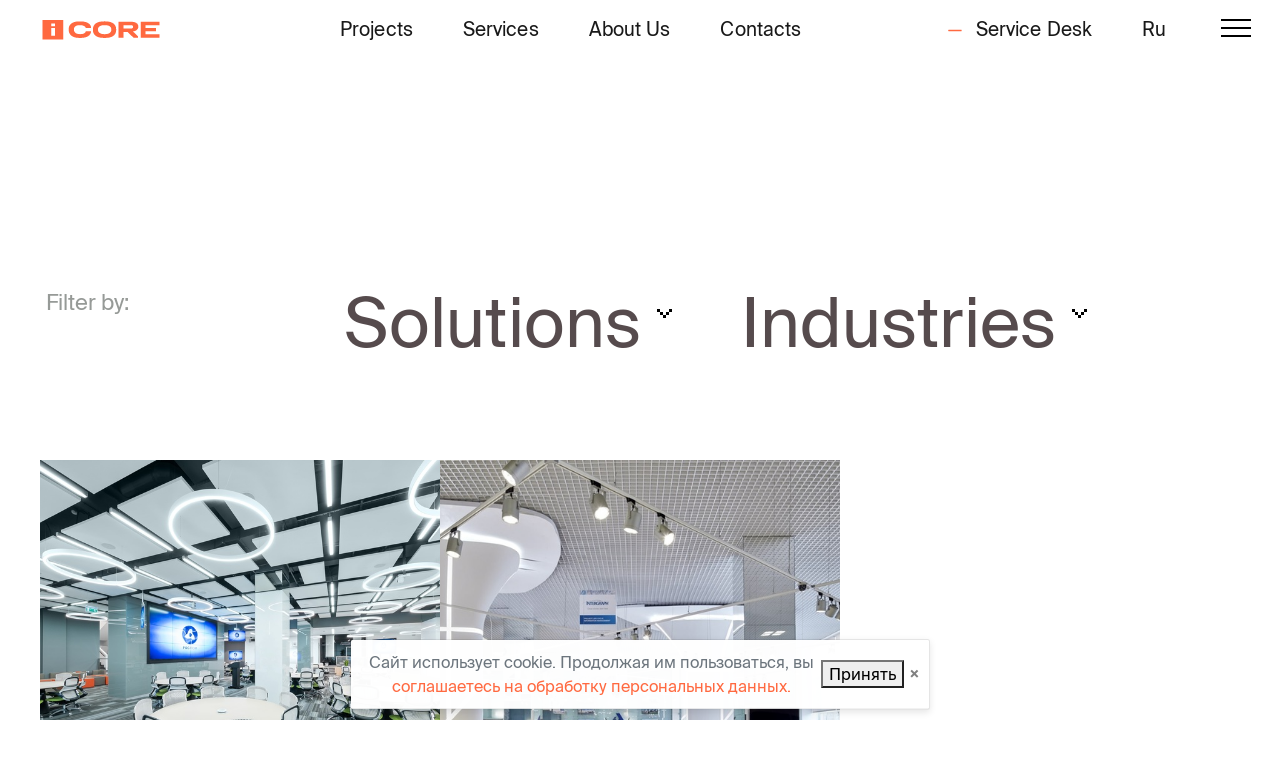

--- FILE ---
content_type: text/html; charset=utf-8
request_url: https://www.i-core.ru/en/projects/?filter=stroitelstvo
body_size: 9577
content:

<!doctype html>
<html>
<head>
  <title>Projects</title>
  <link rel="stylesheet" href="/static/CACHE/css/output.bfafc4d07b91.css" type="text/css" media="screen">
  <link rel="apple-touch-icon-precomposed" sizes="57x57" href="/static/fav/apple-touch-icon-57x57.png">
  <link rel="apple-touch-icon-precomposed" sizes="114x114" href="/static/fav/apple-touch-icon-114x114.png">
  <link rel="apple-touch-icon-precomposed" sizes="72x72" href="/static/fav/apple-touch-icon-72x72.png">
  <link rel="apple-touch-icon-precomposed" sizes="144x144" href="/static/fav/apple-touch-icon-144x144.png">
  <link rel="apple-touch-icon-precomposed" sizes="60x60" href="/static/fav/apple-touch-icon-60x60.png">
  <link rel="apple-touch-icon-precomposed" sizes="120x120" href="/static/fav/apple-touch-icon-120x120.png">
  <link rel="apple-touch-icon-precomposed" sizes="76x76" href="/static/fav/apple-touch-icon-76x76.png">
  <link rel="apple-touch-icon-precomposed" sizes="152x152" href="/static/fav/apple-touch-icon-152x152.png">
  <link rel="icon" type="image/png" href="/static/fav/favicon-196x196.png" sizes="196x196">
  <link rel="icon" type="image/png" href="/static/fav/favicon-96x96.png" sizes="96x96">
  <link rel="icon" type="image/png" href="/static/fav/favicon-32x32.png" sizes="32x32">
  <link rel="icon" type="image/png" href="/static/fav/favicon-16x16.png" sizes="16x16">
  <link rel="icon" type="image/png" href="/static/fav/favicon-128.png" sizes="128x128">
  <meta name="msapplication-TileColor" content="#FF6940">
  <meta name="msapplication-TileImage" content="/static/fav/mstile-144x144.png">
  <meta name="msapplication-square70x70logo" content="/static/fav/mstile-70x70.png">
  <meta name="msapplication-square150x150logo" content="/static/fav/mstile-150x150.png">
  <meta name="msapplication-wide310x150logo" content="/static/fav/mstile-310x150.png">
  <meta name="msapplication-square310x310logo" content="/static/fav/mstile-310x310.png">
  <meta name="viewport" content="width=device-width,initial-scale=1">
  <meta property="og:image" content="/static/img/i-core_logo_968x504.png">
  <meta property="og:image:width" content="968">
  <meta property="og:image:height" content="504">
  <meta property="og:image:alt" content="i-Core.ru" />
  
    <!-- Global site tag (gtag.js) - Google Analytics -->
    <script async src="https://www.googletagmanager.com/gtag/js?id=UA-44053801-1"></script>
    <script>
      window.dataLayer = window.dataLayer || [];
      function gtag(){dataLayer.push(arguments);}
      gtag('js', new Date());

      gtag('config', 'UA-44053801-1');
    </script>
    <!-- Yandex.Metrika counter -->
    <script type="text/javascript" >
       (function(m,e,t,r,i,k,a){m[i]=m[i]||function(){(m[i].a=m[i].a||[]).push(arguments)};
       m[i].l=1*new Date();
       for (var j = 0; j < document.scripts.length; j++) {if (document.scripts[j].src === r) { return; }}
       k=e.createElement(t),a=e.getElementsByTagName(t)[0],k.async=1,k.src=r,a.parentNode.insertBefore(k,a)})
       (window, document, "script", "https://mc.yandex.ru/metrika/tag.js", "ym");

       ym(92621584, "init", {
            clickmap:true,
            trackLinks:true,
            accurateTrackBounce:true,
            webvisor:true,
            ecommerce:"dataLayer"
       });
    </script>
    <noscript><div><img src="https://mc.yandex.ru/watch/92621584" style="position:absolute; left:-9999px;" alt="" /></div></noscript>
    <!-- /Yandex.Metrika counter -->
  

   <link rel="stylesheet"
        href="https://unpkg.com/leaflet@1.7.1/dist/leaflet.css"
        integrity="sha512-xodZBNTC5n17Xt2atTPuE1HxjVMSvLVW9ocqUKLsCC5CXdbqCmblAshOMAS6/keqq/sMZMZ19scR4PsZChSR7A=="
        crossorigin="" />

  <link rel="stylesheet" href="/static/CACHE/css/output.0514ea82e648.css" type="text/css" media="screen">
  

</head>

<body>



<header class="header main-menu">
  <div class="main-menu__toolbar fixed-top bg-white">
    <div class="container-fluid">
      <div class="d-flex full-width justify-content-between">
        <div class="col-3 d-flex pl-0">
          <a class="navbar-brand" href="/en/">
            <img src="/static/img/icore_logo.svg" alt=""/>
          </a>
        </div>

        <div class="w-100 pl-0 d-none d-lg-block d-xl-block align-items-center">
          <ul class="nav ml-0">
            


<li class="child selected">
	<a href="/en/projects/">Projects</a>
	
</li>

<li class="child sibling">
	<a href="/en/services/">Services</a>
	
</li>

<li class="child sibling">
	<a href="/en/about/">About Us</a>
	
</li>

<li class="child sibling">
	<a href="/en/contacts/">Contacts</a>
	
</li>

          </ul>
        </div>

        <div class="d-flex col-4 align-items-center justify-content-end px-0">
          <ul class="nav">
            <li class="child sibling d-none d-lg-block">
              <a target="_blank" href="https://sd.i-core.ru/">
                <svg xmlns="http://www.w3.org/2000/svg"
                     width="32" height="27" fill="#ff6940"
                     class="bi bi-dash"
                     viewBox="0 0 16 16">
                  <path
                    d="M4 8a.5.5 0 0 1 .5-.5h7a.5.5 0 0 1 0 1h-7A.5.5 0 0 1 4 8z"/>
                </svg>
                Service Desk
              </a>
            </li>

            <li class="child sibling nav-item">
              <a href="/ru/">
                Ru
              </a>
            </li>

            <li class="nav-item d-flex align-items-center ml-2">
              <button class="navbar-toggler navbar-toggler-right"
                      type="button"
                      data-toggle="collapse"
                      data-target="#navbarToggleExternalContent"
                      aria-label="Menu">
                <i></i><i></i><i></i>
              </button>
            </li>
          </ul>
        </div>
      </div>
    </div>

    <div id="navbarToggleExternalContent" class="header-menu-wrapper collapse">
      <div class="backdrop">
        <div class="container-fluid text-white">

          <div class="backdrop__inner d-flex justify-content-between flex-column">
            <div>
              <div class="row justify-content-between header-menu__top-row">
                <div class="col col-md-3 text-left">
                  <a class="navbar-brand" href="/en/">
                    <img src="/static/img/icore_logo_white.svg" alt=""/>
                  </a>
                </div>
                <div
                  class="col d-flex justify-content-end">
                  <button class="navbar-toggler navbar-toggler-right"
                          type="button" data-toggle="collapse"
                          data-target="#navbarToggleExternalContent">
                    <i></i><i></i><i></i>
                  </button>
                </div>
              </div>

              <div class="row header-menu__content">

                <!-- О нас -->
                <div class="col-lg-3 col-md-6 col-xs-12 mb-lg-5 mb-2">
                  
                    <div class="header-menu__col">
                      <div class="header-menu__title" data-toggle="collapse" data-target="#header_about"
                           aria-expanded="true"
                           aria-controls="header_about">
                        <h2><a href="/en/about/">About us</a></h2>
                        <svg>
                          <use xlink:href="#icon-arrowRight"></use>
                        </svg>
                      </div>

                      <ul id="header_about" class="list-unstyled  menu__list collapse">
                        
                          <li class="mb-3">
                            <a href="/en/about/"
                               class="text-white">About company</a>
                          </li>
                        
                          <li class="mb-3">
                            <a href="/partners"
                               class="text-white">Partners</a>
                          </li>
                        
                          <li class="mb-3">
                            <a href="/about#awards"
                               class="text-white">Awards</a>
                          </li>
                        
                          <li class="mb-3">
                            <a href="/en/license"
                               class="text-white">License</a>
                          </li>
                        
                          <li class="mb-3">
                            <a href="/en/vacancies"
                               class="text-white">Vacancies</a>
                          </li>
                        
                          <li>
                            <a href="/en/news"
                               class="text-white">News</a>
                          </li>
                        
                      </ul>
                    </div>
                  
                </div>
                <!-- Конец О нас -->

                <!-- Отрасли -->
                <div class="col-lg-3 col-md-6 col-xs-12 mb-lg-5 mb-2">
                  <div class="header-menu__col">
                    <div class="header-menu__title" data-toggle="collapse" data-target="#header_projects"
                         aria-expanded="true"
                         aria-controls="header_projects">
                      <h2><a href="/en/projects/">Projects</a></h2>
                      <svg>
                        <use xlink:href="#icon-arrowRight"></use>
                      </svg>
                    </div>
                    <ul id="header_projects" class="list-unstyled  menu__list collapse">
                      
                        <li class="mb-3">
                          <a href="/en/projects/?filter=gossektor"
                             class="text-white">Public sector</a>
                        </li>
                      
                        <li class="mb-3">
                          <a href="/en/projects/?filter=finance"
                             class="text-white">Finance</a>
                        </li>
                      
                        <li class="mb-3">
                          <a href="/en/projects/?filter=avtoprom"
                             class="text-white">Car industry</a>
                        </li>
                      
                        <li class="mb-3">
                          <a href="/en/projects/?filter=transport"
                             class="text-white">Транспорт</a>
                        </li>
                      
                        <li class="mb-3">
                          <a href="/en/projects/?filter=promyshlennost"
                             class="text-white">Industry</a>
                        </li>
                      
                        <li class="mb-3">
                          <a href="/en/projects/?filter=zdravohranenie"
                             class="text-white">Healthcare</a>
                        </li>
                      
                        <li class="mb-3">
                          <a href="/en/projects/?filter=tek"
                             class="text-white">Energy</a>
                        </li>
                      
                        <li class="mb-3">
                          <a href="/en/projects/?filter=telecom"
                             class="text-white">Telecommunications</a>
                        </li>
                      
                        <li class="mb-3">
                          <a href="/en/projects/?filter=stroitelstvo"
                             class="text-white">Construction</a>
                        </li>
                      
                        <li class="mb-3">
                          <a href="/en/projects/?filter=it"
                             class="text-white">IT</a>
                        </li>
                      
                        <li>
                          <a href="/en/projects/?filter=ritejl"
                             class="text-white">Retail</a>
                        </li>
                      
                    </ul>
                  </div>
                </div>
                <!-- Конец отрасли -->

                <!-- Услуги -->
                <div class="col-lg-3 col-md-6 col-xs-12 mb-lg-5 mb-2">
                  <div class="header-menu__col">
                    <div class="header-menu__title" data-toggle="collapse" data-target="#header_services"
                         aria-expanded="true"
                         aria-controls="header_services">
                      <h2><a href="/services/">Services</a></h2>
                      <svg>
                        <use xlink:href="#icon-arrowRight"></use>
                      </svg>
                    </div>

                    <ul id="header_services" class="list-unstyled menu__list collapse">
                      
                        <li class="mb-3">
                          <a href="/services#design"
                             class="text-white">Design engineering</a>
                        </li>
                      
                        <li class="mb-3">
                          <a href="/services#integration"
                             class="text-white">Integration</a>
                        </li>
                      
                        <li class="mb-3">
                          <a href="/services#implementation"
                             class="text-white">Project implementation</a>
                        </li>
                      
                        <li class="mb-3">
                          <a href="/services#consulting"
                             class="text-white">Technological consulting</a>
                        </li>
                      
                        <li class="mb-3">
                          <a href="/services#services-service"
                             class="text-white">Service</a>
                        </li>
                      
                        <li>
                          <a href="/services#system-design"
                             class="text-white">System and software development</a>
                        </li>
                      
                    </ul>
                  </div>
                </div>
                <!-- Конец Услуги -->

                <!-- Решения -->
                <div class="col-lg-3 col-md-6 col-xs-12 mb-lg-5 mb-2">
                  <div class="header-menu__col">
                    <div class="header-menu__title" data-toggle="collapse" data-target="#header_solutions"
                         aria-expanded="true"
                         aria-controls="header_solutions">
                      <h2><a href="/en/projects/">Solutions</a></h2>
                      <svg>
                        <use xlink:href="#icon-arrowRight"></use>
                      </svg>
                    </div>

                    <ul id="header_solutions" class="list-unstyled  menu__list collapse">
                      
                        <li class="mb-3">
                          <a href="/en/projects/?filter=vks"
                             class="text-white">ВКС</a>
                        </li>
                      
                        <li class="mb-3">
                          <a href="/en/projects/?filter=razrabotka-informacionnyh-sistem"
                             class="text-white">Разработка информационных систем</a>
                        </li>
                      
                        <li class="mb-3">
                          <a href="/en/projects/?filter=infrastruktura-dlya-sap-hana"
                             class="text-white">Инфраструктура для SAP HANA</a>
                        </li>
                      
                        <li class="mb-3">
                          <a href="/en/projects/?filter=it-for-bussines"
                             class="text-white">IT for Business</a>
                        </li>
                      
                        <li class="mb-3">
                          <a href="/en/projects/?filter=situacionnye-centry"
                             class="text-white">Command Centers</a>
                        </li>
                      
                        <li class="mb-3">
                          <a href="/en/projects/?filter=smart-home"
                             class="text-white">Smart Building</a>
                        </li>
                      
                        <li class="mb-3">
                          <a href="/en/projects/?filter=umnyj-gorod"
                             class="text-white">Smart City</a>
                        </li>
                      
                        <li class="mb-3">
                          <a href="/en/projects/?filter=data-centre"
                             class="text-white">Data Centers</a>
                        </li>
                      
                        <li>
                          <a href="/en/projects/?filter=servis"
                             class="text-white">Servise</a>
                        </li>
                      
                    </ul>
                  </div>
                </div>
                <!-- Конец Решения -->
              </div>
            </div>

            <!-- Контакты -->
            <div class="row" style="flex: 0 0 11.5rem; padding-bottom: 2rem; align-items: center">
              <div class="col">
                <div class="d-flex full-width justify-content-between">
                  <h5><a href="/en/contacts/" class="text-white"
                         style="font-size: 2rem;">Contacts</a></h5>
                  <div
                    style="display: flex; justify-content: space-between; width: 200px">

                    <a href="https://twitter.com/icore_ru"
                       target="_blank" alt="Twitter">
                      <svg xmlns="http://www.w3.org/2000/svg"
                           width="25" height="25" fill="white"
                           class="bi bi-twitter" viewBox="0 0 16 16">
                        <path
                          d="M5.026 15c6.038 0 9.341-5.003 9.341-9.334 0-.14 0-.282-.006-.422A6.685 6.685 0 0 0 16 3.542a6.658 6.658 0 0 1-1.889.518 3.301 3.301 0 0 0 1.447-1.817 6.533 6.533 0 0 1-2.087.793A3.286 3.286 0 0 0 7.875 6.03a9.325 9.325 0 0 1-6.767-3.429 3.289 3.289 0 0 0 1.018 4.382A3.323 3.323 0 0 1 .64 6.575v.045a3.288 3.288 0 0 0 2.632 3.218 3.203 3.203 0 0 1-.865.115 3.23 3.23 0 0 1-.614-.057 3.283 3.283 0 0 0 3.067 2.277A6.588 6.588 0 0 1 .78 13.58a6.32 6.32 0 0 1-.78-.045A9.344 9.344 0 0 0 5.026 15z"/>
                      </svg>
                    </a>

                    <a href="https://www.youtube.com/user/iCoreRu"
                       target="_blank" alt="Youtube">
                      <svg xmlns="http://www.w3.org/2000/svg"
                           width="25" height="25" fill="white"
                           class="bi bi-youtube" viewBox="0 0 16 16">
                        <path
                          d="M8.051 1.999h.089c.822.003 4.987.033 6.11.335a2.01 2.01 0 0 1 1.415 1.42c.101.38.172.883.22 1.402l.01.104.022.26.008.104c.065.914.073 1.77.074 1.957v.075c-.001.194-.01 1.108-.082 2.06l-.008.105-.009.104c-.05.572-.124 1.14-.235 1.558a2.007 2.007 0 0 1-1.415 1.42c-1.16.312-5.569.334-6.18.335h-.142c-.309 0-1.587-.006-2.927-.052l-.17-.006-.087-.004-.171-.007-.171-.007c-1.11-.049-2.167-.128-2.654-.26a2.007 2.007 0 0 1-1.415-1.419c-.111-.417-.185-.986-.235-1.558L.09 9.82l-.008-.104A31.4 31.4 0 0 1 0 7.68v-.123c.002-.215.01-.958.064-1.778l.007-.103.003-.052.008-.104.022-.26.01-.104c.048-.519.119-1.023.22-1.402a2.007 2.007 0 0 1 1.415-1.42c.487-.13 1.544-.21 2.654-.26l.17-.007.172-.006.086-.003.171-.007A99.788 99.788 0 0 1 7.858 2h.193zM6.4 5.209v4.818l4.157-2.408L6.4 5.209z"/>
                      </svg>
                    </a>
                    <a href="http://www.linkedin.com/company/245874"
                       target="_blank" alt="LinkedIn">
                      <svg xmlns="http://www.w3.org/2000/svg"
                           width="25" height="25" fill="white"
                           class="bi bi-linkedin"
                           viewBox="0 0 19 20">
                        <path
                          d="M19.347 17.588h-4.276v-6.184c0-1.618-.668-2.722-2.14-2.722-1.125 0-1.75.745-2.041 1.464-.109.257-.092.617-.092.976v6.466H6.561s.055-10.953 0-11.948h4.237v1.875c.25-.821 1.603-1.99 3.763-1.99 2.681 0 4.786 1.718 4.786 5.419v6.644zM2.278 4.146H2.25C.885 4.146 0 3.232 0 2.074 0 .894.911 0 2.304 0c1.391 0 2.247.892 2.273 2.07 0 1.159-.882 2.076-2.299 2.076zM.489 17.588H4.26V5.64H.489v11.948z"></path>
                      </svg>
                    </a>
                  </div>
                </div>
              </div>
            </div>
            <!-- Конец Контакты -->
          </div>
        </div>
      </div>
    </div>
  </div>
</header>

<div style="height: 0; width: 0; position: absolute; visibility: hidden; overflow: hidden;">
  <svg xmlns="http://www.w3.org/2000/svg" xmlns:xlink="http://www.w3.org/1999/xlink">
    <symbol id="icon-arrowDown" viewBox="0 0 15 9">
      <path d="M9 3h3v3H9V3zM6 6h3v3H6V6zM3 9h3v3H3V9zm3-9h3v3H6V0zM3-3h3v3H3v-3z"></path>
    </symbol>
    <symbol id="icon-arrowRight" viewBox="0 0 15 15">
      <path d="M6 6h3v3H6V6zM3 9h3v3H3V9zm-3 3h3v3H0v-3zm3-9h3v3H3V3zM0 0h3v3H0V0z"></path>
    </symbol>
    <symbol id="icon-blockquote" viewBox="0 0 23 15">
      <g>
        <path
          d="M20 6h3v3h-3V6zm-3 3h3v3h-3V9zm0 3h3v3h-3v-3zm-3-3h3v3h-3V9zm0 3h3v3h-3v-3zm6-3h3v3h-3V9zm0 3h3v3h-3v-3zm-3-6h3v3h-3V6zm-3 0h3v3h-3V6zm0-3h3v3h-3V3zm3-3h3v3h-3V0zM6 6h3v3H6V6zM3 9h3v3H3V9zm0 3h3v3H3v-3zM0 9h3v3H0V9zm0 3h3v3H0v-3zm6-3h3v3H6V9zm0 3h3v3H6v-3zM3 6h3v3H3V6zM0 6h3v3H0V6zm0-3h3v3H0V3zm3-3h3v3H3V0z"></path>
      </g>
    </symbol>
    <symbol id="icon-cc" viewBox="0 0 20 17">
      <path d="M0 0h20v2H0zM0 10h5v2H0zM8 10h12v2H8zM15 5h5v2h-5zM0 5h12v2H0zM0 15h20v2H0z"></path>
    </symbol>
    <symbol id="icon-download" viewBox="0 0 15 22">
      <path
        d="M9 12v3H6v-3h3zM6 9v3H3V9h3zM3 6v3H0V6h3zm9 3v3H9V9h3zM9 6v3H6V6h3zm0 13v3H6v-3h3zm-3 0v3H3v-3h3zm-3 0v3H0v-3h3zm9 0v3H9v-3h3zm3 0v3h-3v-3h3zM9 3v3H6V3h3zm0-3v3H6V0h3zm6 6v3h-3V6h3z"></path>
    </symbol>
    <symbol id="icon-facebook" viewBox="0 0 10 21">
      <path
        d="M9.736 6.784H6.42V4.609c0-.816.542-1.007.923-1.007h2.34V.013L6.46 0C2.883 0 2.069 2.678 2.069 4.39v2.394H0v3.7h2.069v10.469H6.42V10.484h2.937l.379-3.7z"></path>
    </symbol>
    <symbol id="icon-linkedin" viewBox="0 0 19 18">
      <path
        d="M19.347 17.588h-4.276v-6.184c0-1.618-.668-2.722-2.14-2.722-1.125 0-1.75.745-2.041 1.464-.109.257-.092.617-.092.976v6.466H6.561s.055-10.953 0-11.948h4.237v1.875c.25-.821 1.603-1.99 3.763-1.99 2.681 0 4.786 1.718 4.786 5.419v6.644zM2.278 4.146H2.25C.885 4.146 0 3.232 0 2.074 0 .894.911 0 2.304 0c1.391 0 2.247.892 2.273 2.07 0 1.159-.882 2.076-2.299 2.076zM.489 17.588H4.26V5.64H.489v11.948z"></path>
    </symbol>
    <symbol id="icon-logo" viewBox="0 0 142.35 24">
      <path
        d="M0 0v24h25V0zm15 20h-5V10h5zm0-13h-5V4h5zM45.43 7.29c4 0 6.56 1.12 7.24 3.15h6.27v-.16C58.94 9.05 58.32 3 46 3h-1.1c-10.71 0-13 5-13 9.22v.74c0 2.81 1.26 9.34 13 9.34H46c4.83 0 8.42-1 10.66-2.91A6.16 6.16 0 0 0 59 14.71v-.16h-6.3c-.91 2.77-4.42 3.35-7.21 3.35-2.6 0-4.57-.6-5.85-1.78a4.74 4.74 0 0 1-1.53-3.51v-.3c-.01-4.15 3.98-5.02 7.32-5.02zM76 22.26c11.26 0 13.62-5.07 13.62-9.32v-.76C89.66 4.56 82.26 3 76 3h-1.09C66 3 61.27 6.15 61.27 12.18v.76c0 4.25 2.37 9.32 13.65 9.32zm-8.62-9.6v-.31c0-2.31 1.39-5.07 8-5.07s8 2.76 8 5.07v.36c0 1.94-1 5.2-8 5.2s-7.95-3.29-7.95-5.25zM142.35 7.34V3.29H119.5v18.64h22.85v-4.15h-17.06v-3.34H138v-4.07h-12.71V7.34h17.06zM116.44 9.2v-.3c0-5.2-6.4-5.61-8.36-5.61H92.43v18.64h5.87v-6.7h5.47l7 6.7h5.47v-1.4L110 14.74h.25c4.56-.74 6.19-3.35 6.19-5.54zm-8.73 2.08H98.3V7.34h9.4c2.34 0 2.6 1.36 2.6 1.95 0 1.27-.94 1.99-2.59 1.99z"></path>
    </symbol>
    <symbol id="icon-twitter" viewBox="0 0 21 17">
      <path
        d="M18.285 2.663A4.264 4.264 0 0 0 20.155.31a8.523 8.523 0 0 1-2.7 1.033A4.25 4.25 0 0 0 14.349 0a4.25 4.25 0 0 0-4.251 4.252c0 .333.037.658.109.97A12.08 12.08 0 0 1 1.442.778a4.254 4.254 0 0 0 1.316 5.678 4.243 4.243 0 0 1-1.926-.532v.053a4.253 4.253 0 0 0 3.411 4.17 4.258 4.258 0 0 1-1.92.074 4.26 4.26 0 0 0 3.972 2.953A8.532 8.532 0 0 1 0 14.935a12.046 12.046 0 0 0 6.518 1.91c7.821 0 12.1-6.48 12.1-12.099 0-.185-.006-.368-.014-.551a8.632 8.632 0 0 0 2.123-2.202 8.455 8.455 0 0 1-2.442.67z"></path>
    </symbol>
    <symbol id="icon-youtube" viewBox="0 0 23 18">
      <path
        d="M8.794 13.19V4.396l7.329 4.398-7.329 4.396zm14.415-9.396s-.228-1.723-.932-2.483C21.386.316 20.387.31 19.929.253 16.648 0 11.727 0 11.727 0h-.011S6.795 0 3.515.253C3.057.31 2.059.316 1.166 1.311c-.702.76-.932 2.483-.932 2.483S0 5.818 0 7.841v1.897c0 2.025.234 4.048.234 4.048s.229 1.723.932 2.481c.893.995 2.063.965 2.585 1.069 1.875.192 7.971.251 7.971.251s4.926-.008 8.207-.259c.458-.059 1.457-.065 2.348-1.06.703-.758.932-2.481.932-2.481s.234-2.024.234-4.048V7.842c0-2.024-.234-4.048-.234-4.048z"></path>
    </symbol>
  </svg>
</div>


<main>
  

	






<div class="container-fluid">
  <div class="row project-filter">
    <div class="project-filter__span col-md-3">
        <span class="text-nowrap mr-2">Filter by:</span>
    </div>
    <div class="row project-filter__dropdowns-block col-md-9">
      <div class="dropdown dropdown-solutions col-md-auto" id="dropdownSolutionsBlock">
        <button class="btn dropdown-toggle project-filter__dropdowns" id="dropdownSolutionsButton" data-toggle="dropdown"
                  aria-haspopup="true" aria-expanded="false">
          Solutions
        <svg class="project-filter__svg" id="project-filter__svg1" viewBox="0 0 15 9">
          <path d="M9 3h3v3H9V3zM6 6h3v3H6V6zM3 9h3v3H3V9zm3-9h3v3H6V0zM3-3h3v3H3v-3z"></path>
        </svg>

        </button>

        <div id="dropdownSolutionsMenu" class="dropdown-menu dropdown-menu-wrapper " aria-labelledby="dropdownSolutionsButton">
          
            <a class="dropdown-item project-filter__dropdowns-items"
               href="/en/projects/?filter=data-centre">Data Centers<sub class="project-filter__dropdowns-items-sub">6</sub></a>
          
            <a class="dropdown-item project-filter__dropdowns-items"
               href="/en/projects/?filter=infrastruktura-dlya-sap-hana">Инфраструктура для SAP HANA<sub class="project-filter__dropdowns-items-sub">0</sub></a>
          
            <a class="dropdown-item project-filter__dropdowns-items"
               href="/en/projects/?filter=umnyj-gorod">Smart City<sub class="project-filter__dropdowns-items-sub">1</sub></a>
          
            <a class="dropdown-item project-filter__dropdowns-items"
               href="/en/projects/?filter=smart-home">Smart Building<sub class="project-filter__dropdowns-items-sub">7</sub></a>
          
            <a class="dropdown-item project-filter__dropdowns-items"
               href="/en/projects/?filter=it-for-bussines">IT for Business<sub class="project-filter__dropdowns-items-sub">12</sub></a>
          
            <a class="dropdown-item project-filter__dropdowns-items"
               href="/en/projects/?filter=servis">Servise<sub class="project-filter__dropdowns-items-sub">0</sub></a>
          
            <a class="dropdown-item project-filter__dropdowns-items"
               href="/en/projects/?filter=vks">ВКС<sub class="project-filter__dropdowns-items-sub">0</sub></a>
          
            <a class="dropdown-item project-filter__dropdowns-items"
               href="/en/projects/?filter=situacionnye-centry">Command Centers<sub class="project-filter__dropdowns-items-sub">0</sub></a>
          
            <a class="dropdown-item project-filter__dropdowns-items"
               href="/en/projects/?filter=razrabotka-informacionnyh-sistem">Разработка информационных систем<sub class="project-filter__dropdowns-items-sub">0</sub></a>
          
          <a class="dropdown-item project-filter__dropdowns-items" href="/en/projects/" role="link">Все</a>
        </div>
      </div>

      <div class="dropdown col-md-auto" id="dropdownIndustriesBlock">
        <button class="btn dropdown-toggle project-filter__dropdowns"  id="dropdownIndustriesButton"
                data-toggle="dropdown" aria-haspopup="true" aria-expanded="false">
          Industries

        <svg class="project-filter__svg" id="project-filter__svg2" viewBox="0 0 15 9">
          <path d="M9 3h3v3H9V3zM6 6h3v3H6V6zM3 9h3v3H3V9zm3-9h3v3H6V0zM3-3h3v3H3v-3z"></path>
        </svg>
        </button>
        <div class="dropdown-menu dropdown-menu-wrapper project-filter__dropdown-items" aria-labelledby="dropdownIndustriesButton">
          
            <a class="dropdown-item project-filter__dropdowns-items"
               href="/en/projects/?filter=stroitelstvo">Construction<sub class="project-filter__dropdowns-items-sub">2</sub></a>
          
            <a class="dropdown-item project-filter__dropdowns-items"
               href="/en/projects/?filter=gossektor">Public sector<sub class="project-filter__dropdowns-items-sub">4</sub></a>
          
            <a class="dropdown-item project-filter__dropdowns-items"
               href="/en/projects/?filter=tek">Energy<sub class="project-filter__dropdowns-items-sub">5</sub></a>
          
            <a class="dropdown-item project-filter__dropdowns-items"
               href="/en/projects/?filter=zdravohranenie">Healthcare<sub class="project-filter__dropdowns-items-sub">3</sub></a>
          
            <a class="dropdown-item project-filter__dropdowns-items"
               href="/en/projects/?filter=finance">Finance<sub class="project-filter__dropdowns-items-sub">4</sub></a>
          
            <a class="dropdown-item project-filter__dropdowns-items"
               href="/en/projects/?filter=avtoprom">Car industry<sub class="project-filter__dropdowns-items-sub">1</sub></a>
          
            <a class="dropdown-item project-filter__dropdowns-items"
               href="/en/projects/?filter=ritejl">Retail<sub class="project-filter__dropdowns-items-sub">1</sub></a>
          
            <a class="dropdown-item project-filter__dropdowns-items"
               href="/en/projects/?filter=telecom">Telecommunications<sub class="project-filter__dropdowns-items-sub">1</sub></a>
          
            <a class="dropdown-item project-filter__dropdowns-items"
               href="/en/projects/?filter=it">IT<sub class="project-filter__dropdowns-items-sub">4</sub></a>
          
            <a class="dropdown-item project-filter__dropdowns-items"
               href="/en/projects/?filter=promyshlennost">Industry<sub class="project-filter__dropdowns-items-sub">1</sub></a>
          
            <a class="dropdown-item project-filter__dropdowns-items"
               href="/en/projects/?filter=transport">Транспорт<sub class="project-filter__dropdowns-items-sub">0</sub></a>
          
          <a class="dropdown-item project-filter__dropdowns-items" href="/en/projects/" role="button">Все</a>
        </div>
      </div>
    </div>

  </div>
</div>


<div class="project-backdrop">
  <div id="backdrop-wrapper" class="backdrop-wrapper">
    <div id="backdrop" class="backdrop"></div>
  </div>
</div>




<section>
  <div class="container-fluid">
    <div class="row g-0 border-flex">
      
        <div class="col-xl-4 col-md-6 col-xs-12 p-0 ">
          <div class="project-cell">
            <a href="/en/projects/conference-hall-design-at-the-headquarters-of-the-engineering-di/">
              <div class="project-cell__inner ">
                <div class="img">
                  <img src="/media/projects/covers/IMG_2488a1c2s.jpg.960x0_q95.jpg" alt="6345">
                </div>

                <div class="project-card border-item row">
                  <div class="col-12 col-xxl-6 pr-5"><h4>АО «АСЭ»</h4></div>

                  <div class="col-12 col-xxl-6 project-info">
                    <div class="sub-text">Conference hall design at the headquarters of the Engineering Division of ROSATOM</div>
                    
                    <div class="tags">
                      
                        <span class="pr-2 sub-text">#Smart Building</span>
                      
                        <span class="pr-2 sub-text">#IT for Business</span>
                      
                      
                        <span class="pr-2 sub-text">#Construction</span>
                      
                        <span class="pr-2 sub-text">#Energy</span>
                      
                    </div>
                  </div>
                </div>
              </div>
            </a>
          </div>
        </div>
      
        <div class="col-xl-4 col-md-6 col-xs-12 p-0 ">
          <div class="project-cell">
            <a href="/en/projects/modernize-niaeps-moscow-subsidiary-office/">
              <div class="project-cell__inner ">
                <div class="img">
                  <img src="/media/projects/covers/1.jpg.1280x720_q100_crop.jpg.960x0_q95.jpg" alt="6393">
                </div>

                <div class="project-card border-item row">
                  <div class="col-12 col-xxl-6 pr-5"><h4>АО «АСЭ»</h4></div>

                  <div class="col-12 col-xxl-6 project-info">
                    <div class="sub-text">Modernize NIAEP’s Moscow Subsidiary Office</div>
                    
                    <div class="tags">
                      
                        <span class="pr-2 sub-text">#Smart Building</span>
                      
                        <span class="pr-2 sub-text">#IT for Business</span>
                      
                      
                        <span class="pr-2 sub-text">#Construction</span>
                      
                        <span class="pr-2 sub-text">#Energy</span>
                      
                    </div>
                  </div>
                </div>
              </div>
            </a>
          </div>
        </div>
      
    </div>
  </div>
</section>


</main>


<footer class="page-footer">
  <div class="container-fluid text-md-left text-white-50">

    <div class="row ">
      <div class="col d-flex justify-content-between align-items-center">
        <a href="/">
          <img src="/static/img/icore_logo_white.svg"
               style="width:121px"/>
        </a>

        <div style="display: flex; justify-content: space-between; width: 150px">
          
            <a href="https://www.youtube.com/user/iCoreRu" target="_blank" >
              <img src="/media/social_icons/youtube_WEDlYwD.svg" alt="Youtube" style="filter: invert(0.6)"/>
            </a>
          

        </div>
      </div>
    </div>
    <div class="row" style="padding-bottom: 0">
      <!-- Контакты -->
      <div class="col-sm-12 col-md-4 ">

        <h5 class="d-none d-md-block footer-col__title"><a href="/en/contacts/"
                                                           class="text-white">Contacts</a></h5>
        <p><a href="tel:+74956650604" class="phone">+7 (495) 665-06-04</a></p>
        <p><a href="mailto:info@i-core.ru">info@i-core.ru</a></p>
        <address>115088, Россия, Москва,<br/>
          ул. Шарикоподшипниковская 13, стр. 1
        </address>
      </div>
      <!-- End of Контакты -->
      <hr class="clearfix w-100 d-md-none pb-3">
      <div class="col-md-8 d-flex flex-wrap">

        <!-- О КОМПАНИИ -->
        <div class="col-md-6 col-lg-3 footer-col__card">
          
            <div class="footer-col__title" data-toggle="collapse" data-target="#footer_about" aria-expanded="true"
                 aria-controls="footer_about">
              <h5><a href="/en/about/">About us</a></h5>
              <svg>
                <use xlink:href="#icon-arrowRight"></use>
              </svg>
            </div>

            <ul id="footer_about" class="list-unstyled collapse">
              
                <li>
                  <a href="/en/about/">About company</a>
                </li>
              
                <li>
                  <a href="/partners">Partners</a>
                </li>
              
                <li>
                  <a href="/about#awards">Awards</a>
                </li>
              
                <li>
                  <a href="/en/license">License</a>
                </li>
              
                <li>
                  <a href="/en/vacancies">Vacancies</a>
                </li>
              
                <li>
                  <a href="/en/news">News</a>
                </li>
              
            </ul>
          
        </div>
        <!-- End of О КОМПАНИИ -->

        <!-- УСЛУГИ -->
        <div class="col-md-6 col-lg-3 footer-col__card">
          <div class="footer-col__title" data-toggle="collapse" data-target="#footer_services" aria-expanded="true"
               aria-controls="footer_services">
            <h5><a href="/services/">Services</a></h5>
            <svg>
              <use xlink:href="#icon-arrowRight"></use>
            </svg>
          </div>

          <ul id="footer_services" class="list-unstyled collapse">
            
              <li>
                <a href="/services#design">Design engineering</a>
              </li>
            
              <li>
                <a href="/services#integration">Integration</a>
              </li>
            
              <li>
                <a href="/services#implementation">Project implementation</a>
              </li>
            
              <li>
                <a href="/services#consulting">Technological consulting</a>
              </li>
            
              <li>
                <a href="/services#services-service">Service</a>
              </li>
            
              <li class="mb-3">
                <a href="/services#system-design">System and software development</a>
              </li>
            
          </ul>

        </div>
        <!-- End of УСЛУГИ -->

        <!-- ПРОЕКТЫ -->
        <div class="col-md-6 col-lg-3  footer-col__card">
          <div class="footer-col__title text-uppercase" data-toggle="collapse" data-target="#footer_projects"
               aria-expanded="true"
               aria-controls="footer_projects">
            <h5><a href="/en/projects/">Projects</a></h5>
            <svg>
              <use xlink:href="#icon-arrowRight"></use>
            </svg>
          </div>
          <ul id="footer_projects" class="list-unstyled collapse">
            
              <li>
                <a href="/en/projects/?filter=it">IT</a>
              </li>
            
              <li>
                <a href="/en/projects/?filter=tek">Energy</a>
              </li>
            
              <li>
                <a href="/en/projects/?filter=ritejl">Retail</a>
              </li>
            
              <li>
                <a href="/en/projects/?filter=finance">Finance</a>
              </li>
            
              <li>
                <a href="/en/projects/?filter=avtoprom">Car industry</a>
              </li>
            
              <li>
                <a href="/en/projects/?filter=transport">Транспорт</a>
              </li>
            
              <li>
                <a href="/en/projects/?filter=gossektor">Public sector</a>
              </li>
            
              <li>
                <a href="/en/projects/?filter=stroitelstvo">Construction</a>
              </li>
            
              <li>
                <a href="/en/projects/?filter=promyshlennost">Industry</a>
              </li>
            
              <li>
                <a href="/en/projects/?filter=zdravohranenie">Healthcare</a>
              </li>
            
              <li>
                <a href="/en/projects/?filter=telecom">Telecommunications</a>
              </li>
            
          </ul>
        </div>
        <!-- End of ПРОЕКТЫ -->

        <!-- РЕШЕНИЯ -->
        <div class="col-md-6 col-lg-3 footer-col__card">
          <div class="footer-col__title text-uppercase" data-toggle="collapse" data-target="#footer_solutions"
              aria-expanded="true"
              aria-controls="footer_solutions">
            <h5><a href="/en/projects/">Solutions</a></h5>
            <svg>
              <use xlink:href="#icon-arrowRight"></use>
            </svg>
          </div>
          <ul id="footer_solutions" class="list-unstyled collapse">
            
              <li>
                <a href="/en/projects/?filter=vks">ВКС</a>
              </li>
            
              <li>
                <a href="/en/projects/?filter=data-centre">Data Centers</a>
              </li>
            
              <li>
                <a href="/en/projects/?filter=servis">Servise</a>
              </li>
            
              <li>
                <a href="/en/projects/?filter=umnyj-gorod">Smart City</a>
              </li>
            
              <li>
                <a href="/en/projects/?filter=smart-home">Smart Building</a>
              </li>
            
              <li>
                <a href="/en/projects/?filter=situacionnye-centry">Command Centers</a>
              </li>
            
              <li>
                <a href="/en/projects/?filter=it-for-bussines">IT for Business</a>
              </li>
            
              <li>
                <a href="/en/projects/?filter=infrastruktura-dlya-sap-hana">Инфраструктура для SAP HANA</a>
              </li>
            
              <li>
                <a href="/en/projects/?filter=razrabotka-informacionnyh-sistem">Разработка информационных систем</a>
              </li>
            
          </ul>
        </div>
        <!-- End of РЕШЕНИЯ -->
      </div>

    </div>
    <!-- Copyright -->
    <div class="row" style="padding: 3.5rem 0 4rem;">
      <div class="col">
        <div class="footer-copyright">
          <p>
            <span class="text-white">&copy; 2008–2025 «Ай Ко». Все права защищены</span><br>
            <span><a href="/static/docs/policy.pdf">Ай Ко Политика конфиденциальности</a></span><br>
            <span><a href="/static/docs/terms.pdf">Ай Ко Пользовательское соглашение</a></span>
          </p>
          <p>При использовании материалов сайта, ссылка на www.i-core.ru
            обязательна. </p>
          <p>Указанные сведения не являются рекламой, они предназначены для информирования посетителей сайта об ассортименте товаров и услуг, правилах пользования, а также непосредственно о продавце, производителе товара или лице, оказывающим услуги.</p>
        </div>
      </div>
    </div>
  </div>

</footer>


<!-- Toast -->
<div class="position-fixed bottom-0 p-3 cookiealert" style="z-index: 5; bottom: 0;">
  <div id="coockieToast" class="toast " role="alert" aria-live="assertive" aria-atomic="true" data-autohide="false">
    <div class="toast-header">
      <p class="modal-title text-center w-100" id="exampleModalLabel">
          Сайт использует cookie. Продолжая им пользоваться, вы
          <a href="/static/docs/ccn_icore.pdf" target="_blank" style="color: #ff6940;">соглашаетесь на обработку персональных данных.</a>
      </p>
      <button type="button" class="acceptcookies" data-dismiss="toast" aria-label="Close">Принять</button>
      <button type="button" class="ml-2 mb-1 close acceptcookies" data-dismiss="toast" aria-label="Close">
        <span aria-hidden="true">&times;</span>
      </button>
    </div>
  </div>
</div>

<script src="/static/libs/jquery-3.6.0.min.js"></script>
<script src="/static/libs/jquery-migrate-1.4.1.min.js"></script>
<script src="https://cdnjs.cloudflare.com/ajax/libs/popper.js/1.14.3/umd/popper.min.js"
        integrity="sha384-ZMP7rVo3mIykV+2+9J3UJ46jBk0WLaUAdn689aCwoqbBJiSnjAK/l8WvCWPIPm49"
        crossorigin="anonymous"></script>
<script src="https://stackpath.bootstrapcdn.com/bootstrap/4.1.3/js/bootstrap.min.js"
        integrity="sha384-ChfqqxuZUCnJSK3+MXmPNIyE6ZbWh2IMqE241rYiqJxyMiZ6OW/JmZQ5stwEULTy"
        crossorigin="anonymous"></script>
<script src="https://unpkg.com/leaflet@1.7.1/dist/leaflet.js"
        integrity="sha512-XQoYMqMTK8LvdxXYG3nZ448hOEQiglfqkJs1NOQV44cWnUrBc8PkAOcXy20w0vlaXaVUearIOBhiXZ5V3ynxwA=="
        crossorigin=""></script>

<script src="/static/js/cookiealert.js"></script>


<script>
  $(document).ready(function () {
    const el1 = document.getElementById("dropdownSolutionsButton");
    el1.addEventListener("click", function (){
      $('#backdrop-wrapper').fadeToggle();
      $('#project-filter__svg1').toggleClass("project-filter__svg-active");
      $('#dropdownSolutionsBlock').toggleClass("dropdown-high");
    }, false);

    const el2 = document.getElementById("dropdownIndustriesButton");
    el2.addEventListener("click", function (){
      $('#backdrop-wrapper').fadeToggle();
      $('#project-filter__svg2').toggleClass("project-filter__svg-active");
      $('#dropdownIndustriesBlock').toggleClass("dropdown-high");
    }, false);

    const backdrop = document.getElementById("backdrop-wrapper");
    backdrop.addEventListener("click", function (){
      $('#backdrop-wrapper').fadeToggle();
      $('#project-filter__svg1').toggleClass("project-filter__svg-active", false);
      $('#project-filter__svg2').toggleClass("project-filter__svg-active", false);
      $('#dropdownSolutionsBlock').toggleClass("dropdown-high", false);
      $('#dropdownIndustriesBlock').toggleClass("dropdown-high", false);
    }, false)
})
</script>


</body>
</html>


--- FILE ---
content_type: text/css
request_url: https://www.i-core.ru/static/CACHE/css/output.0514ea82e648.css
body_size: 7660
content:
@font-face{font-family:'Suisse Intl';src:url("/static/fonts/subset-SuisseIntl-Light.woff2?9bb6e59f3d00") format("woff2"),url("/static/fonts/subset-SuisseIntl-Light.woff?9bb6e59f3d00") format("woff");font-weight:300;font-style:normal;font-display:swap}@font-face{font-family:'Suisse Intl';src:url("/static/fonts/subset-SuisseIntl-Regular.woff2?9bb6e59f3d00") format("woff2"),url("/static/fonts/subset-SuisseIntl-Regular.woff?9bb6e59f3d00") format("woff");font-weight:400;font-style:normal;font-display:swap}html{font-size:10px}html,body{padding:0;margin:0;line-height:2;color:#54494b}body{font:normal normal 1.5rem/1.4 'Suisse Intl',Verdana,Helvetica Neue,Arial;text-rendering:optimizeLegibility;-webkit-font-smoothing:antialiased}*{box-sizing:border-box}a{color:inherit;text-decoration:none}a:hover{color:#969a97;text-decoration:none}*{box-sizing:border-box}.h1,h1{font-size:3rem;letter-spacing:-.2px;color:#54494b;padding:8.5rem 0 3rem;overflow:hidden;line-height:1.3}@media (min-width:768px){.h1,h1{padding:14rem 0 5rem;line-height:1.15;font-size:4.5rem}}@media (min-width:992px){.h1,h1{font-size:6.5rem;max-width:100rem;padding:22rem 0 7rem;line-height:1.05}}@media (min-width:1600px){.h1,h1{font-size:7.5rem;line-height:1.05}}h2{font-size:2.5rem;line-height:1.4;font-weight:400;margin:0;letter-spacing:-.7px}@media (min-width:992px){h2{font-size:4.5rem;letter-spacing:-.2px}}@media (min-width:768px){h2{font-size:3.5rem;line-height:1.3}}.h3,h3{font-size:1.5rem;line-height:1;font-weight:400;margin:0;letter-spacing:0}@media (min-width:768px){.h3,h3{font-size:2.5rem}}@media (min-width:992px){.h3,h3{font-size:3rem}}.h4,h4{font-size:1.9rem;line-height:1.2;font-weight:400;margin:0;letter-spacing:.1px}@media (min-width:992px){.h4,h4{padding:3rem 0 2.5rem}}.full-width{width:100%}.text-icore-orange{color:#ff6940}.cursor-pointer{cursor:pointer}.background-none{background:none}.mt-6r{margin-top:6rem}.toast{max-width:600px!important;flex-basis:600px!important}.toast-header{gap:0.5rem;font-size:1.6rem;padding:1rem}@media (max-width:767px){.toast-header{font-size:1.2rem}}.cookiealert{transform:translateX(-50%);left:50%;width:600px}@media (max-width:767px){.cookiealert{width:90vw}}.news-section-text a{color:#ff6940}.layout{max-width:100vw;padding-top:1rem}footer li{padding-bottom:15px}footer a{color:rgba(255,255,255,0.5)}footer{font-size:12px;background-color:#191919}.container,.container-fluid,.container-xl,.container-lg,.container-md,.container-sm{padding-right:2rem;padding-left:2rem}@media (min-width:992px){.container,.container-fluid,.container-xl,.container-lg,.container-md,.container-sm{padding-right:4rem;padding-left:4rem}}@media (min-width:576px){.container-sm,.container{max-width:540px}}@media (min-width:768px){.container-md,.container-sm,.container{max-width:720px}}@media (min-width:992px){.container-lg,.container-md,.container-sm,.container{max-width:960px}}@media (min-width:1200px){.container-xl,.container-lg,.container-md,.container-sm,.container{max-width:1520px}.main-menu .main-menu__toolbar .nav .child a{margin-left:0}}.container-fluid{max-width:1600px}.nav .child a{color:#191919;font-size:1.2rem;font-weight:400;letter-spacing:.2px;line-height:1;margin:0 5rem;margin-left:0}.nav-item{white-space:nowrap}.nav{flex-wrap:nowrap}.btn-orange{color:#ff6940;border-color:#ff6940}.btn-orange:hover{color:#ff6940;border-color:#ff6940;cursor:pointer}.row{margin-right:0;margin-left:0}.row>.col,.row>[class*="col-"]{padding-right:0;padding-left:0}.carousel-control-prev-icon,.carousel-control-next-icon{background-image:url("data:image/svg+xml,%3Csvg xmlns='http://www.w3.org/2000/svg' viewBox='0 0 15 15' fill='%23ff6940'%3E%3Cpath d='M6 6h3v3H6V6zM3 9h3v3H3V9zm-3 3h3v3H0v-3zm3-9h3v3H3V3zM0 0h3v3H0V0z'/%3E%3C/svg%3E")}.carousel-control-prev-icon{transform:scaleX(-1)}.carousel-control-prev-icon,.carousel-control-next-icon{width:5rem;height:5rem}.carousel-control-prev,.carousel-control-next{opacity:0.8}.carousel-control-prev :hover,.carousel-control-next :hover{opacity:1}.project-cell{height:100%}.project-cell .img{padding:0 0 100%;display:flex;align-items:center;justify-content:center;overflow:hidden;position:relative}.project-cell .img img{object-fit:cover;width:100%;position:absolute;object-position:50%;top:0;left:0;height:100%}.project-cell a{color:#54494b}.project-cell a:hover{text-decoration:none}.project-cell__info{flex-grow:1;display:flex;flex-wrap:wrap;border-left:#f5f5f5 solid 1px;border-right:#f5f5f5 solid 1px;border-bottom:#f5f5f5 solid 1px;margin-right:-1px}.project-cell__inner{height:100%;display:flex;flex-direction:column;justify-content:space-between}.project-cell__company{font-size:large}.project-cell__additional{color:#969a97;display:flex;flex-direction:column;justify-content:space-between}.project-cell__tags{display:flex}.project-cell__tags div{border:1px solid #969a97;padding:0px 0.2rem;margin:0px 0.2rem 0.2rem 0px;text-overflow:ellipsis;white-space:nowrap;overflow:hidden}.badge{display:inline-block;padding:0.25em 0.4em;font-size:75%;font-weight:700;line-height:1;text-align:center;white-space:nowrap;vertical-align:baseline;border-radius:0.25rem;transition:color 0.15s ease-in-out,background-color 0.15s ease-in-out,border-color 0.15s ease-in-out,box-shadow 0.15s ease-in-out}.hero_img{display:flex;align-items:center;justify-content:center;position:relative;max-width:100%;height:100vw;margin:0 0 6rem}@media (min-width:768px){.hero_img{margin-bottom:9rem;height:40vw}}@media (min-width:992px){.hero_img{margin-bottom:7rem}}.hero_img img{object-fit:cover;max-width:100%;position:absolute;height:100%}@media (max-width:768px){.list-group{overflow:scroll;flex-direction:row}}@media (max-width:768px){.list-group{overflow:scroll;flex-direction:row}}.list-group a{color:#969a97;padding-top:18px;padding-bottom:18px}.list-group .list-group-item{border-top:1px solid #969a97!important}.list-group-item{background-color:#f8f9fa!important}.border-flex .border-item{border-left:1px solid #f5f5f5;border-right:none}@media (max-width:768px){.border-flex .border-item{border-right:1px solid #f5f5f5}}.border-flex :nth-child(2n) .border-item{border-right:none}@media (max-width:1200px){.border-flex :nth-child(2n) .border-item{border-right:1px solid #f5f5f5}}.border-flex :nth-child(2n+3) .border-item{border-right:none}@media (min-width:1200px){.border-flex :nth-child(2n+3) .border-item{border-right:1px solid #f5f5f5}}.project-table__div{padding-top:4rem}@media (min-width:768px){.project-table__div{padding-top:3rem}}@media (min-width:992px){.project-table__div{padding-top:5.5rem}}.table th,.table td{padding:3rem 0 2rem;line-height:1.6;font-size:1.3rem}@media (min-width:768px){.table th,.table td{padding:2.6rem 0 1.2rem}}@media (min-width:992px){.table th,.table td{padding:2.5rem 0 2rem}}.table th .modal-content,.table td .modal-content{font-size:1.5rem}.table th{text-transform:uppercase;color:#969a97;font-weight:normal}.table td{color:#54494b}.table tbody tr:first-child th,.table tbody tr:first-child td{border:none}.sub-text{font-size:1.2rem;line-height:1.6;font-weight:400;color:#969a97}@media (min-width:1600px){.sub-text{font-size:1.3rem}}.project-card{flex:1 1 auto;padding:2rem}@media (min-width:768px){.project-card{padding:3rem}}.project-card h4{padding:0 1.5rem 0 0;overflow-wrap:normal;white-space:normal;overflow:hidden;font-size:1.8rem}.project-info{justify-content:space-between;display:flex;flex:1 1 auto;flex-direction:column;padding-top:1.5rem;min-height:12rem}@media (min-width:992px){.project-info{padding-top:0}}.main-page-section-mb{margin-bottom:13rem}@media (min-width:768px){.main-page-section-mb{margin-bottom:15rem}}@media (min-width:992px){.main-page-section-mb{margin-bottom:19rem}}.project-add-sections{font-size:inherit}.project-add-sections li::before{counter-increment:item;content:counters(item,".");color:#ff6940;font-size:1.2rem;position:absolute;left:0}.project-add-sections li{padding:0 0 2.6rem 3.5rem;margin-left:1rem;list-style:none}.project-add-sections ol,.project-add-sections ul{margin:2rem 0 4rem;padding:0;counter-reset:item}@media (min-width:768px){.project-add-sections ol,.project-add-sections ul{margin:2rem 0 5rem}}@media (min-width:992px){.project-add-sections ol,.project-add-sections ul{margin:2rem 0 3.5rem}}.project-add-sections p,.project-add-sections li{font-size:1.5rem;line-height:1.4}@media (min-width:1600px){.project-add-sections p,.project-add-sections li{font-size:1.6rem;line-height:2}}.project-add-sections p{margin:2rem 0}.project-filter{padding-top:11rem;padding-bottom:7rem;flex-flow:column wrap}@media (min-width:768px){.project-filter{padding-top:22rem;flex-flow:nowrap}}.project-filter .dropdown-solutions{margin-right:65px}.project-filter .dropdown-menu{max-width:100%;margin-top:0;padding:0;font-size:1.8rem;background-color:inherit;border:none;transform:translate3d(5px,35px,0px)!important}@media (min-width:992px){.project-filter .dropdown-menu{margin-top:6.3rem}}.project-filter .dropdown-menu__filter{position:relative;font-weight:300;padding:1.2rem 0px;border:none;background-color:transparent;color:#564b4d;font-size:3rem;letter-spacing:-0.1px;text-align:left;outline:none;line-height:1;appearance:none;width:100%}.project-filter .dropdown-menu__filter:hover{color:#ff6940;display:block;max-width:100%}.project-filter .dropdown-menu-wrapper{width:100%;margin-top:1rem}@media (min-width:768px){.project-filter .dropdown-menu-wrapper{border-top:1px solid #54494b;margin-top:3rem}}@media (min-width:992px){.project-filter .dropdown-menu-wrapper{border-top:1px solid #54494b;margin-top:6rem}}@media (min-width:1200px){.project-filter .dropdown-menu-wrapper{margin-top:8rem}}.project-filter .btn{padding:0;margin:0;border:none;font-weight:400}@media (min-width:768px){.project-filter .btn{font-weight:300}}@media (min-width:992px){.project-filter .btn{font-weight:inherit}}.project-filter .btn:focus{outline:none;box-shadow:none}.project-filter .project-filter__dropdowns-block{display:flex;flex-direction:column}@media (min-width:768px){.project-filter .project-filter__dropdowns-block{flex-direction:row}}.project-filter .project-filter__span{text-align:left;color:#969a97;font-size:1.8rem;margin-bottom:1rem;padding-left:.6rem;padding-top:2rem}@media (min-width:768px){.project-filter .project-filter__span{font-size:1.5rem;line-height:2;padding-top:1.6rem}}@media (min-width:992px){.project-filter .project-filter__span{padding-top:2.8rem}}@media (min-width:1200px){.project-filter .project-filter__span{padding-top:2.8rem;font-size:2.2rem}}.project-filter .project-filter__dropdowns{color:#564b4d;display:flex;position:relative;padding:1rem .6rem;border-top:1px solid #54494b;width:100%;background-color:transparent;text-align:left;outline:none;align-items:flex-start;justify-content:space-between;appearance:none;font-size:1.8rem}@media (min-width:768px){.project-filter .project-filter__dropdowns{display:inline-block;position:static;padding:0 0 0 .4rem;border:none;font-size:3.8rem;line-height:2}}@media (min-width:992px){.project-filter .project-filter__dropdowns{display:inline-block;position:static;padding:0 0 0 .4rem;border:none;font-size:5.4rem;line-height:2}}@media (min-width:1200px){.project-filter .project-filter__dropdowns{display:inline-block;position:static;padding:0 0 0 .4rem;border:none;font-size:6.9rem;padding-left:.4rem;border:none}}.project-filter .project-filter__dropdowns:hover{color:#ff6940}.project-filter .project-filter__svg{width:1.5rem;height:1.7rem;margin-top:.5rem;transform:rotate(90deg);margin-left:0;transition:all 0.2s}@media (min-width:768px){.project-filter .project-filter__svg{margin-top:-1.5rem}}@media (min-width:992px){.project-filter .project-filter__svg{margin-top:-2rem}}@media (min-width:1200px){.project-filter .project-filter__svg{margin-top:-3rem;width:1.5rem;height:1.7rem}}.project-filter .project-filter__svg-active{transform:scale(1,-1) rotate(90deg);fill:#ff6940}.project-filter .project-filter__dropdowns-items{box-sizing:border-box;font-size:1.8rem;white-space:normal;color:#564b4d;font-weight:400;padding:1.2rem 0}@media (min-width:992px){.project-filter .project-filter__dropdowns-items{font-size:3rem;padding:1.7rem 0}}.project-filter .project-filter__dropdowns-items:hover{color:#ff6940;background-color:transparent}.project-filter .project-filter__dropdowns-items-sub{color:#ff6940;padding-left:0.5rem;top:-0.5em;font-size:13.5px;font-weight:400}@media (min-width:992px){.project-filter .project-filter__dropdowns-items-sub{font-size:22.5px}}.project-filter .dropdown-high{z-index:99999}.project-filter .dropdown-toggle::after{display:none}.project-backdrop{opacity:1;transition:opacity 150ms cubic-bezier(0.4,0,0.6,1) 0s}.project-backdrop .backdrop-wrapper{display:none;position:fixed;visibility:visible;width:100%;height:100%;z-index:99990;top:0;left:0}.project-backdrop .backdrop{width:100%;height:100%;background-color:#f5f5f5;opacity:0.97}.purpose_collapse{border-top:solid #191919 1px}.purpose_collapse>div{padding:2.5rem 0}@media (min-width:768px){.purpose_collapse>div{padding:2.2rem 0}}@media (min-width:992px){.purpose_collapse>div{padding:2.5rem 0}}.purpose_collapse[aria-expanded="true"] svg{transform:scale(1,-1) translate(0,-50%) rotate(90deg);transition:transform 0.25s}.purpose_collapse[aria-expanded="false"] svg{transform:scale(1,1) translate(0,50%) rotate(90deg);transition:transform 0.25s}.text-carousel-inner{position:relative;width:100%;overflow:hidden}.text-carousel-item{position:relative;display:none;float:left;width:100%;margin-right:-100%;backface-visibility:hidden;transition:transform 0.6s ease-in-out}.vert .carousel-item-next.carousel-item-left,.vert .carousel-item-prev.carousel-item-right{transform:translate3d(0,0,0)}.vert .carousel-item-next,.vert .active.carousel-item-right{transform:translate3d(0,100%,0)}.vert .carousel-item-prev,.vert .active.carousel-item-left{transform:translate3d(0,-100%,0)}.page-section a{text-decoration:none;color:#54494b}.modal-dialog-right{display:flex;min-height:100%;align-items:stretch;margin-right:0;margin-bottom:0;margin-top:0;right:-100%}.modal-backdrop{background-color:#e2e2e2}.modal-backdrop.show{opacity:0.9}.fade-right{cursor:pointer}.fade-right.show .modal-dialog-right{right:0;transition:right 0.6s ease-out}@media (min-width:992px){.modal-dialog{max-width:50%;margin:auto}.fade-right.show .modal-dialog-right{right:-25%}.fade-right.show .modal-dialog-right .fade-right .modal-dialog-right{right:-50%}}.modal-body{cursor:auto}.modal-body ul{list-style:none}.modal-body ul li{margin:2.5rem 0}.modal-body ul li:before{content:"\2014";margin-right:1rem;color:#ff6940;position:absolute;margin-left:-2rem}@media (max-width:768px){.border__section-header{border-top:none!important}}.h1_service_points{padding-bottom:2.5rem}@media (min-width:768px){.h1_service_points{padding-top:2.2rem;padding-bottom:0px}}@media (min-width:992px){.h1_service_points{padding-top:2.5rem}}.p_small{font-size:1.5rem}.mt-6r{margin-top:6rem}.mb-6r{margin-bottom:6rem}.fullwidth-container img{width:100%}.main-page-section-container h2{font-size:2.5rem;line-height:1.4;font-weight:400;margin:0;letter-spacing:-.7px;padding-top:1.5rem;border-top:1px solid #54494b}@media (min-width:768px){.main-page-section-container h2{font-size:3.5rem;line-height:1.3;border-top:none;padding-top:0}}@media (min-width:992px){.main-page-section-container h2{font-size:4.5rem;letter-spacing:-.2px}}@media (min-width:768px){.main-page-section-container{padding:0;line-height:1.8}}@media (min-width:992px){.main-page-section-container{font-size:2.2rem;line-height:1.6}}.section-container{border-top:1px solid #54494b;padding-top:2.5rem;padding-bottom:3rem}@media (min-width:768px){.section-container{line-height:1.8}}@media (min-width:992px){.section-container{font-size:2.2rem;line-height:1.6}}.section-header{display:flex;padding-top:2.5rem;padding-bottom:2.5rem}@media (min-width:768px){.section-header{display:block;padding-top:2.2rem}}@media (min-width:992px){.section-header{padding-top:2.5rem}}.section-link{position:relative;display:flex;align-items:center}.section-link span{padding-left:1rem}@media (min-width:768px){.section-link span{position:absolute;right:0}}.plugin ul{list-style:none}.plugin ul li:before{content:"\2014";color:#ff6940;margin-right:1rem}.plugin .li-plus li:before{content:"+"}@media (min-width:1600px){.col-xxl-4{flex:0 0 33%;max-width:33%}}@media (min-width:1600px){.col-xxl-6{flex:0 0 50%;max-width:50%}}.wide-only{display:none}@media (min-width:1600px){.wide-only{display:block}}.more-projects .btn-orange{margin-top:7rem;font-size:1.4rem}@media (min-width:768px){.more-projects .btn-orange{font-size:1.8rem;margin-top:9rem}}@media (min-width:992px){.more-projects .btn-orange{font-size:2rem;margin-top:13rem}}.more-projects .btn-orange svg{fill:#ff6940;height:1.25rem;width:1.25rem}.principe-point{color:#ff6940;font-size:1.2rem;line-height:1;padding:0.5rem 0 2.5rem}.principe-title{color:#54494b;padding:0 0 1.5rem}@media (min-width:768px){.principe-title{padding:0 0 1rem}}@media (min-width:992px){.principe-title{padding:0 0 3.5rem}}.principe-text{font-size:1.2rem;line-height:1.6;color:#969a97}@media (min-width:992px){.principe-text{font-size:1.5rem;line-height:2}}.principe-values>*{padding-bottom:4rem}@media (min-width:768px){.principe-values>:first-child{padding-right:4rem}.principe-values>:nth-child(2n){padding-left:4rem;padding-right:4rem}.principe-values>:last-child{padding-left:4rem}}.team-section .member-name{font-size:1.8rem;line-height:1;padding-top:4rem;padding-bottom:1rem}@media (min-width:992px){.team-section .member-name{padding-top:2.5rem;font-size:2rem}}.team-section .position-text{font-size:1.2rem;line-height:1.6;color:#969a97}@media (min-width:768px){.team-section{border:0;padding-top:0}}.team-section h2{font-size:2.5rem;line-height:1.4;font-weight:400;margin:0;letter-spacing:-.7px;padding-bottom:2rem}@media (min-width:768px){.team-section h2{font-size:3.5rem;line-height:1.3;padding-bottom:9rem}}@media (min-width:992px){.team-section h2{font-size:4.5rem;letter-spacing:-.2px}}.member-card{width:80%;display:block;margin-left:4rem}.member-card:first-child{margin-left:0}.member-card div img{width:60vw}@media (min-width:768px){.member-card div img{width:100%}}.members{display:flex;width:100%;overflow:scroll;flex-direction:row}@media (min-width:768px){.members{overflow:auto}}.member-modal-img{overflow:hidden}.member-modal-img img{width:100%}@media (min-width:768px){.member-modal-img{order:5;height:100%;max-width:100%}}.member-modal-body{display:flex;flex-direction:column;flex-wrap:wrap}@media (min-width:768px){.member-modal-body{max-height:100%}}@media (min-width:768px){.member-modal-body>*{max-width:50%}}.modal-dialog-member{display:flex;height:100%;align-items:stretch;margin-right:0;margin-bottom:0;margin-top:0}.modal-dialog-member .modal-content{background-color:whitesmoke}@media (min-width:768px){.modal-dialog-member .modal-content{background-color:#fff}}.fade-right .modal-dialog-member{right:-100%;-webkit-transform:translate3d(0%,0,0);-ms-transform:translate3d(0%,0,0);-o-transform:translate3d(0%,0,0);transform:translate3d(0%,0,0);-webkit-transition:opacity 0.6s linear,right 0.6s ease-out;-moz-transition:opacity 0.6s linear,right 0.6s ease-out;-o-transition:opacity 0.6s linear,right 0.6s ease-out;transition:opacity 0.6s linear,right 0.6s ease-out}.fade-right.show .modal-dialog-member{right:0}@media (min-width:992px){.modal-dialog-member{max-width:80%;margin-right:0;margin-left:auto}.fade-right.show .modal-dialog-member{right:-40%}.fade-right.show .modal-dialog-member .fade-right .modal-dialog-member{right:-80%}}.member-modal-bio{font-size:1.2rem;line-height:1.6;font-weight:400;padding-right:4rem}@media (min-width:1600px){.member-modal-bio{font-size:1.3rem}}#accordionServices .accordion-section-title{padding-bottom:2.7rem;padding-top:1.5rem}@media (min-width:768px){#accordionServices .accordion-section-title{padding-top:1.5rem;padding-bottom:2.2rem}}@media (min-width:992px){#accordionServices .accordion-section-title{padding-top:3.2rem;padding-bottom:5.5rem}}#accordionServices .section-title .h1{padding-bottom:2.5rem}@media (min-width:768px){#accordionServices .section-title .h1{padding-top:2.2rem;padding-bottom:0px}}@media (min-width:992px){#accordionServices .section-title .h1{padding-top:2.5rem}}#accordionServices .section-title h4{color:#969a97;font-size:1.5rem;line-height:1.4;padding-top:0;padding-bottom:2.5rem}@media (min-width:992px){#accordionServices .section-title h4{padding-top:2.5rem;padding-bottom:0}}@media (min-width:1600px){#accordionServices .section-title h4{font-size:1.6rem;line-height:2}}#accordionServices .h1,#accordionServices h1{font-weight:300;font-size:3rem;padding:0}@media (min-width:768px){#accordionServices .h1,#accordionServices h1{font-size:4.5rem}}@media (min-width:992px){#accordionServices .h1,#accordionServices h1{font-size:6.5rem}}@media (min-width:1600px){#accordionServices .h1,#accordionServices h1{font-size:7.5rem;line-height:1.05}}#accordionServices h3{padding-top:2.5rem;padding-bottom:5rem;border-top:2px solid #54494b}@media (min-width:768px){#accordionServices h3{padding-bottom:0;border-top-width:1px}}#accordionServices .suggest{padding-top:8rem}@media (min-width:768px){#accordionServices .suggest{padding-top:6rem}}#accordionServices h4{font-size:1.9rem;padding:0}#accordionServices h5{font-size:2rem;padding:2rem 0px 3.5rem;border-top:2px solid #969a97;cursor:pointer}@media (min-width:768px){#accordionServices h5{border-top-width:1px}}@media (min-width:768px){#accordionServices .service-section{padding-top:8rem}}@media (min-width:1600px){#accordionServices .service-section p{font-size:1.6rem;line-height:2}}#accordionServices .p_small{color:#191919;line-height:1.7}@media (min-width:992px){#accordionServices .p_small{max-width:60rem}}#accordionServices .p_small a{color:#54494b}@media (min-width:768px){.service-description{padding-top:2.5rem}}.licence-title{color:#54494b;font-size:1.2rem;line-height:2.2}@media (min-width:768px){.licence-title{font-size:1.3rem;line-height:2}}@media (min-width:992px){.licence-title{font-size:1.6rem;line-height:1.9;padding-right:7rem!important}}.licence-secondary{color:#969a97;font-size:1.2rem;line-height:2;padding:2rem 0 0}@media (min-width:768px){.licence-secondary{padding:1rem 0 0;font-size:1.3rem;line-height:2}}@media (min-width:992px){.licence-secondary{font-size:1.2rem;line-height:1.25}}@media (min-width:1280px){.licence-secondary{padding-top:0.7rem}}.licence-download{text-align:center;padding:0;line-height:1}.about-page-about-section .section-container{border:none;padding:0}@media (min-width:768px){.about-page-about-section .section-container{padding-bottom:10rem}}@media (min-width:768px){.about-page-about-section .section-container h2{max-width:90%}}.about-page-about-section .section-container p{font-size:1.5rem;line-height:1.7;padding:6rem 0 8rem;letter-spacing:-.2px}@media (min-width:768px){.about-page-about-section .section-container p{padding:11rem 0 6.5rem}}@media (min-width:992px){.about-page-about-section .section-container p{padding:10rem 0 9rem;max-width:53%}}.about-page-about-section .section-container .upper-image{width:100%;padding-top:3rem}@media (min-width:768px){.about-page-about-section .section-container .upper-image{width:auto;position:absolute;left:-10rem;bottom:0;max-width:30vw}}.carousel{margin-bottom:6.2rem}.vacancy-link-container{height:36rem;position:relative;color:#fff;background-size:cover;background-repeat:no-repeat;background-position:50%;margin-top:8rem}@media (min-width:768px){.vacancy-link-container{height:51rem}}@media (min-width:992px){.vacancy-link-container{height:70rem}}.vacancy-link-container:before{content:"";position:absolute;top:0;left:0;bottom:0;right:0;background:#000;opacity:.4;z-index:1}.vacancy-link-container>div{height:100%}.vacancy-link-container>div>div{height:100%}.vacancy-link-inner{display:flex;flex-direction:column;justify-content:space-between}.vacancy-link-header{opacity:1;color:#fff;z-index:10;font-size:2.5rem;padding-top:5rem;line-height:1.15}@media (min-width:768px){.vacancy-link-header{padding-top:7rem;font-size:3.2rem}}@media (min-width:992px){.vacancy-link-header{padding-top:10rem;font-size:4rem}}.vacancy-link{z-index:10;padding-bottom:3rem;font-size:1.4rem}@media (min-width:768px){.vacancy-link{font-size:2rem}}@media (min-width:992px){.vacancy-link{padding-bottom:10rem}}.vacancy-link a{color:#fff}.vacancy-link a :hover{color:#fff}.rating-container{display:inline-block}.rating-points{line-height:1.2rem;display:inline}@media (min-width:768px){.rating-points{line-height:1.3rem}}@media (min-width:992px){.rating-points{line-height:2rem}}.rating-points>span{border-radius:50%;overflow:hidden;border:0.5px solid #ff6940;background-color:#ff6940}.rating-points>span .rating-part{background-color:#fff}.rating-points>span.rating-empty{background-color:#fff}.rating-part{vertical-align:baseline;position:relative;left:50%;width:2rem;height:2rem}.rating-points span{display:inline-block;width:1.2rem;height:1.2rem}@media (min-width:768px){.rating-points span{width:1.3rem;height:1.3rem}}@media (min-width:992px){.rating-points span{width:2rem;height:2rem}}.collapse__padding{padding:0 0 10rem}@media (min-width:768px){.collapse__padding{padding:0 0 14rem}}.collapse__padding div:last-child{padding-top:2rem}.news-section-title p{border-top:1px solid #54494b;padding-top:1rem}@media (min-width:992px){.news-section-title p{padding-top:3rem}}.news-list-title{padding-right:0}@media (min-width:768px){.news-list-title{padding-right:4rem!important}}.news-list-title p{padding-top:1rem;margin:0}@media (min-width:992px){.news-list-title p{padding-top:3rem}}.news-title h1{font-size:3rem;line-height:1.7;padding:18rem 0 3rem;color:#54494b}@media (min-width:768px){.news-title h1{font-size:3.5rem;line-height:1.3;padding:6rem 0 2rem}}@media (min-width:992px){.news-title h1{font-size:5rem;line-height:1.4;color:#54494b;padding:15.5rem 0 5rem}}.news-section-text{margin:3rem 0 5rem}.news-section-text h3{padding-bottom:3rem;font-size:1.8rem;line-height:1.8;white-space:pre-line}@media (min-width:992px){.news-section-text h3{font-size:3rem;line-height:1.5}}.news-section-text p{color:#54494b;font-size:1.2rem;line-height:1.8;padding:0 0 1.5rem;margin:0}@media (min-width:768px){.news-section-text p{font-size:1.3rem}}@media (min-width:992px){.news-section-text p{font-size:2rem}}.news-section-text li{font-size:1.2rem}@media (min-width:768px){.news-section-text li{font-size:1.3rem}}@media (min-width:992px){.news-section-text li{font-size:2rem}}@media (min-width:768px){.news-section-text{margin:3rem 0 5rem}.news-section-text h3{padding-bottom:7.5rem}}.arrow{color:#969a97}.arrow>div{padding:3.4rem 0 2.5rem}@media (min-width:768px){.arrow>div{padding:3.4rem 2rem 2.5rem}}@media (min-width:992px){.arrow>div{padding:9.5rem 10rem;height:28.5rem}}.left-arrow,.right-arrow{border-left:none;color:#969a97;padding:5rem 6rem 5rem!important;transition:padding-right 0.3s cubic-bezier(0.68,-0.55,0.27,1.55),padding-left 0.3s cubic-bezier(0.68,-0.55,0.27,1.55)}.left-arrow div:first-child,.right-arrow div:first-child{padding-bottom:2.5rem}.left-arrow:hover{padding-left:3rem!important}.right-arrow:hover{padding-right:3rem!important}@media (min-width:768px){.right-arrow{border-left:1px solid rgba(84,73,75,0.2)}}@media (min-width:992px){.news-list-block>:nth-child(2n+1){padding-right:2rem!important}}@media (min-width:992px){.news-list-block>:nth-child(2n){padding-left:2rem!important}}.news-list-block h4{padding-top:2rem;line-height:1.5}@media (min-width:768px){.news-list-block h4{padding-top:3rem}}.news-list-block .text-muted{font-size:1.2rem;line-height:1.6}@media (min-width:1600px){.news-list-block .text-muted{font-size:1.3rem}}.news-list-block .news-date{padding-bottom:4.5rem;padding-top:1rem}@media (min-width:768px){.news-list-block .news-date{padding-bottom:5.5rem;padding-top:2rem}}@media (min-width:992px){.news-list-block .news-date{padding-bottom:2rem}}#accordionNews h3{line-height:1.5;font-size:1.8rem;padding:2rem 0 0}@media (min-width:768px){#accordionNews h3{padding-top:1rem}}@media (min-width:992px){#accordionNews h3{font-size:3rem;padding-top:2rem}}.contacts-block h4{padding:0}.contacts-container{font-size:1.4rem}@media (min-width:768px){.contacts-container{font-size:1.2rem}}.contacts_branch{font-size:1.2rem;padding:0 0 2.5rem 0}.contacts-city__requisites{text-align:right;display:block}@media (max-width:992px){.contacts-city__requisites{text-align:left}}.contacts-city__requisites__url{color:#54494b;font-size:2rem}@media (max-width:992px){.contacts-city__requisites__url{font-size:1.5rem!important}}.contacts-city__requisites__span{margin-right:17.5rem;font-size:1.2rem;color:#969a97}.contacts_branch__title{padding-top:100px}@media (max-width:992px){.contacts_branch__title h3{font-size:1.5rem!important;padding-bottom:1.5rem}}@media (max-width:992px){.border_after_department{border-top:1px solid #969a97!important;padding-top:2.5rem;padding-bottom:2.5rem}}.col__metro{padding-left:0!important}.contacts_branch__map{width:80%;margin-left:auto;margin-right:0}@media (max-width:992px){.contacts_branch__map{margin-top:0;width:100%;margin-left:0;margin-right:0}}.row__second_block{margin:0 0 0 0!important}.contacts_branch__address{padding-right:2rem!important}#map{height:100px}.contacts_branch__email{padding-top:2rem}.contacts_branch__email a{color:#ff6940}.contacts_branch__email-pic{height:11px}@media (max-width:767px){.contacts_branch__email-pic{height:12px}}.contacts_branch__worktime{color:#969a97;padding:1.5rem 0 1rem}.contacts-city{padding-top:15rem}@media (min-width:768px){.contacts-city{font-size:17rem}}@media (min-width:992px){.contacts-city{font-size:30rem}}.contacts-city__title{color:#54494b;padding-bottom:7rem;padding-top:2.5rem;display:block;position:relative;font-size:7.5rem}@media (max-width:992px){.contacts-city__title{font-size:3rem!important}}.container{padding:0 4rem;margin:0 auto;position:relative}.border-top__contacts{border-top:1px solid #343a40!important}@media (max-width:992px){.border-top__contacts{border-top:none!important;margin-bottom:1rem}}.feedback-form{font-size:1.2rem;padding:0 0 2.5rem 0;padding-top:62px;margin-top:-62px}.feedback-form__border-top{border-top:1px solid #343a40!important}@media (max-width:992px){.feedback-form__border-top{border-top:none!important;margin-bottom:1rem}}.feedback-form__title{padding-top:2.5rem}.feedback-form__title h3{padding-top:0}@media (max-width:992px){.feedback-form__title{border-top:none!important}.feedback-form__title h3{font-size:1.5rem!important;padding-bottom:1.5rem}}.feedback-form__input-block{padding-bottom:10rem}.feedback-form__input-block label{display:none}.feedback-form__input-block textarea{height:250px}.feedback-form__input-block .form-control{font-size:1.8rem;padding:3rem 2.5rem;border:1px solid #54494b;margin-bottom:3rem}@media (max-width:992px){.feedback-form__input-block .form-control{font-size:1.5rem}}@media (max-width:576px){.feedback-form__input-block .form-control{font-size:1.2rem}}.feedback-form__input-block img{width:10rem;border:1px solid #54494b;padding:5px}.feedback-form__input-block .invalid-feedback{font-size:100%;margin-top:-2rem;margin-bottom:3rem;margin-left:1.5rem}.feedback-form__input-block #div_id_captcha>div{display:flex;flex-wrap:wrap}.feedback-form__input-block #div_id_captcha .invalid-feedback{width:100%}.feedback-form__input-block #div_id_captcha .form-control{flex:1}.feedback-form__input-block .captcha{margin-right:1rem;margin-bottom:0;cursor:pointer;width:100px;height:6.2rem;flex:none}.feedback-form__input-block .text-success{border-top:1px solid #343a40;font-size:2.5rem;padding-top:2.5rem}@media (max-width:992px){.feedback-form__input-block .text-success{font-size:1.5rem}}@media (max-width:576px){.feedback-form__input-block .text-success{font-size:1.2rem}}.feedback-form__question-block{display:block;width:100%;min-height:21rem;border:1px solid #54494b;padding:3rem 2.5rem;outline:none;border-radius:0px}.feedback-form__email-block{display:block;margin-top:2rem;width:100%;border:1px solid #54494b;padding:1.5rem 2.5rem;outline:none;border-radius:0px;line-height:2}.feedback-form__btn{font-size:2rem;color:#ff6940;border:0px;border-radius:0px;padding:0px;background-color:transparent;outline:none;appearance:none;float:right}.client-card img{max-width:66%;max-height:80%;filter:grayscale(1);opacity:0.45}.client-card img:hover{filter:grayscale(0);opacity:1;transition:all .2s ease}.client-card a{padding:8rem 0}.client-card :nth-child(2n+1){text-align:left}.client-card :nth-child(2n){text-align:right}@media (min-width:992px){.client-card :nth-child(3n+1){text-align:left}.client-card :nth-child(3n){text-align:right}.client-card :nth-child(3n+2){text-align:center}}.card-image{height:5rem;display:flex;flex-direction:column;align-items:start;justify-content:center}@media (min-width:768px){.card-image{height:22.5rem}}.card-image img{object-fit:cover}.card-inner{display:flex;flex-direction:row;justify-content:space-between;padding:3.5rem 0}@media (min-width:768px){.card-inner{flex-direction:column;padding:0}}.card-description{text-align:left}@media (min-width:768px){.card-description{padding-top:2rem}}.card-description h3{padding:0 0 0.5rem;margin:0;font-size:1.5rem;line-height:1.4}.card-description .sub_title{padding:0 0 0.5rem;margin:0;font-size:1.2rem;line-height:1.4;color:#969a97}.card-link:hover{color:#ff6940}.partner-card img{max-width:80%;max-height:80%;filter:grayscale(1);opacity:0.45}.partner-card img:hover{filter:grayscale(0);opacity:1;transition:all .2s ease}.partner-card a{text-align:center;padding:8rem 0}.card-image{height:5rem;display:flex;flex-direction:column;align-items:start;justify-content:center}@media (min-width:768px){.card-image{height:22.5rem}}.card-image img{object-fit:cover;max-width:130px}.card-inner{display:flex;flex-direction:row;justify-content:space-between;padding:3.5rem 0}@media (min-width:768px){.card-inner{flex-direction:column;padding:0}}.card-description{text-align:left}@media (min-width:768px){.card-description{padding-top:2rem}}.card-description h3{padding:0 0 0.5rem;margin:0;font-size:1.5rem;line-height:1.4}.card-description .sub_title{padding:0 0 0.5rem;margin:0;font-size:1.2rem;line-height:1.4;color:#969a97}.card-link:hover{color:#ff6940}.award-title h4{padding:1.5rem 0 4.7rem}@media (min-width:992px){.award-title h4{padding:3rem 0 8rem}}#accordionAwards img{opacity:0}@media (min-width:992px){#accordionAwards img{margin-top:-5rem}}#accordionAwards .show img{opacity:1;transition:opacity 0.3s ease}.vacancy-title{padding:2.5rem 0 6rem}.vacancy-container{margin-bottom:4rem;width:100%;color:#54494b}@media (min-width:768px){.vacancy-container{margin-bottom:7rem}}@media (min-width:1025px){.vacancy-container{margin-bottom:12rem}}.vacancy-text p{margin:2rem 0}.vacancy-text p:first-child{margin-bottom:5rem}.vacancy-text ul{padding:0}.vacancy-text li{position:relative;padding:0 0 2.3rem 3.5rem}@media (min-width:768px){.vacancy-text li{padding:0 0 2.6rem 3.5rem}}.vacancy-text li:before{content:"\2014";position:absolute;margin-left:-3rem}.follow-btn-orange{font-size:2rem;line-height:1.2;padding:3rem 0;letter-spacing:0.1px;color:#ff6940}@media (min-width:768px){.follow-btn-orange{line-height:1.5;letter-spacing:0.2px}}.arrow__svg{width:1.5rem;height:1.7rem;transform:rotate(90deg);margin-left:0;transition:all 0.2s;vertical-align:super}@media (min-width:1200px){.arrow__svg{width:1.5rem;height:1.7rem}}#dropdownMenu{position:absolute;display:none}.main-menu{line-height:32px;display:flex;justify-content:space-between;padding:9px 0 20px 0;height:32px}.main-menu .navbar-brand{margin-right:0;line-height:0}.main-menu .navbar-brand img{width:122px}@media (max-width:575px){.main-menu .navbar-brand img{width:100px}}.main-menu .main-menu__toolbar{padding:15px 0;position:fixed;top:0;right:0;left:0;font-size:1.5rem;color:#191919}.main-menu .main-menu__toolbar .nav .child a{font-size:1.9rem;line-height:1.2;font-weight:400;letter-spacing:.1px;white-space:nowrap}@media (max-width:1200px){.main-menu .main-menu__toolbar .nav .child a{margin:0 1.5rem;margin-left:0}}@media (min-width:768px){.main-menu .main-menu__toolbar{font-size:1.3rem}}@media (min-width:992px){.main-menu .main-menu__toolbar{font-size:1.5rem}}#cms-top + .main-menu .main-menu__toolbar{top:46px}.main-menu .nav-link{padding-top:0;padding-bottom:0}.main-menu .navbar-toggler{width:30px;height:32px;display:flex;flex-direction:column;justify-content:start;align-items:center;align-content:center;padding:0}.main-menu .navbar-toggler i{display:block;margin:3px 0;width:30px;height:2px;background:currentColor;transition:margin .2s ease}.main-menu .service_desk_stick{display:inline-block;vertical-align:middle;width:20px;height:2px;background:#ff6940;margin:0 10px}.header-menu-wrapper{color:#fff;position:fixed;overflow-x:hidden;overflow-y:hidden;top:0;right:0;bottom:0;left:0;opacity:0;transition:opacity .2s,visibility .2s;visibility:hidden;height:100vh!important}@media (max-width:991px){.header-menu-wrapper{overflow-y:auto}}.header-menu-wrapper button{color:#fff}.header-menu-wrapper .backdrop{background:#ff6940;min-height:100vh;padding:15px 0 0;width:100%;z-index:10000}.header-menu-wrapper .header-menu__top-row{line-height:32px}.header-menu-wrapper.show{visibility:visible;opacity:1}.header-menu-wrapper.show .navbar-toggler i{margin:-1px 0 0}#cms-top + .main-menu .header-menu-wrapper .backdrop{padding-top:61px}.header-menu__content{margin-top:20px;padding-bottom:70px}@media (max-width:991px){.header-menu__content{padding-bottom:0}}@media (min-width:768px){.row + .header-menu__content>div:nth-child(2n+1){padding-right:4rem}}@media (min-width:992px){.row + .header-menu__content>div{padding-right:4rem}}.header-menu__col{border-top:1px solid #fff;padding-top:2rem}@media (max-width:991px){.header-menu__col{padding-top:1rem}}@media screen and (min-width:768px){.header-menu__col .collapse{display:block;height:auto!important;visibility:visible}.header-menu__col .collapsing{position:relative;height:unset!important;overflow:hidden}}.header-menu__col svg{fill:white;transform:rotate(90deg);height:1.25rem;width:1.25rem}@media (min-width:768px){.header-menu__col svg{display:none}}.header-menu__col li a{opacity:0.7}@media (min-width:768px){.header-menu__col li a{opacity:1}}.header-menu__title{display:flex;justify-content:space-between;align-items:center;color:#fff;padding-bottom:2rem;text-align:left}.header-menu__title a{pointer-events:none}@media (min-width:768px){.header-menu__title a{pointer-events:auto}}.header-menu__title a:hover{color:inherit}.header-menu__footer{left:0;right:0;padding-bottom:3rem}@media (max-width:991px){.header-menu__footer{padding-bottom:1rem}}.menu__list{display:flex;flex-wrap:wrap;flex-direction:row;text-align:left}.menu__list li{width:100%}@media (min-width:414px){.menu__list li{width:50%}}@media (min-width:768px){.menu__list li{width:100%}}.backdrop__inner{min-height:calc(100vh - 15px)}.page-footer{background-color:#191919}.page-footer h5{margin-bottom:0}.page-footer p{margin-bottom:2rem}.footer-col__title{text-transform:uppercase;padding:2.6rem 0 2.5rem;display:flex;justify-content:space-between}@media (min-width:768px){.footer-col__title{padding-top:0}}.footer-col__title a{color:#fff!important;pointer-events:none}@media (min-width:768px){.footer-col__title a{pointer-events:auto}}.footer-col__title svg{fill:white;transform:rotate(90deg);height:1.25rem;width:1.25rem}@media (min-width:768px){.footer-col__title svg{display:none}}footer a{transition:color .3s}footer a:hover{color:#fff!important}footer .row{border-top-color:#424242;border-bottom:1px solid #424242;padding:2.6rem 0;margin-right:0;margin-left:0}@media (min-width:768px){footer .row{padding:6rem 0}}.footer-copyright{line-height:2}.footer-col__card{padding:0;border-top:1px solid #54494b}@media (min-width:768px){.footer-col__card{border:none}}.footer-col__card ul{padding:2.5rem 0 0}@media (min-width:768px){.footer-col__card ul{padding:0 0 1.5rem}}@media screen and (min-width:768px){.footer-col__card .collapse{display:block;height:auto!important;visibility:visible}.footer-col__card .collapsing{position:relative;height:unset!important;overflow:hidden}}@media (min-width:768px){.row .section-title{padding-right:4rem}}.row .section-title h3{padding-bottom:2.5rem}@media (min-width:768px){.row .section-title h3{padding-top:2.2rem;padding-bottom:0;border-top:1px solid #54494b;border-bottom:0}}@media (min-width:992px){.row .section-title h3{padding-top:2.5rem}}

--- FILE ---
content_type: image/svg+xml
request_url: https://www.i-core.ru/static/img/icore_logo.svg
body_size: 823
content:
<?xml version="1.0" encoding="utf-8"?><svg xmlns="http://www.w3.org/2000/svg" viewBox="0 0 449.62 86.47"><style type="text/css">.st0{fill:#ff6940;}</style><path class="st0" d="M307.69,51.71l15.91,0l21.05,20.82h17.01v-4.81l-19.02-18.16l0.91-0.12c13.8-2.26,18.88-10.39,18.88-17.23v-0.95c0-16.31-19.88-17.31-25.82-17.31l-47.43,0l0,58.6l18.5,0V51.71z M307.69,26.27l27.81,0c7.09,0,7.65,4.35,7.65,6.19v0.08c0,3.93-2.66,6.07-7.65,6.07l-27.81,0V26.27z"/><polygon class="st0" points="440.3,59.42 388.65,59.42 388.65,48.63 427.2,48.63 427.2,36.29 388.65,36.29 388.65,26.27 440.3,26.27 440.3,13.94 371.69,13.94 371.69,72.53 440.3,72.53"/><path class="st0" d="M145.42,73.3h3.26c14.62,0,25.58-3.15,32.37-9.2c6.36-5.66,7.14-12.14,7.14-14.62v-0.85l-19.18,0c-2.75,9.25-13.37,10.68-21.81,10.68c-7.87,0-13.79-1.75-17.67-5.46c-4.02-3.84-4.56-8.51-4.56-10.97v-0.95c0-13,11.99-15.61,22.11-15.61c12.07,0,19.77,3.82,21.85,9.98l19.26,0v-0.73c0-3.83-2.16-23.17-39.51-23.17l-3.26,0c-32.43,0-39.73,15.95-39.73,29.13v2.31C105.69,52.64,110.01,73.3,145.42,73.3z"/><path class="st0" d="M236.25,73.3h3.42c34.07,0,41.04-16.06,41.04-29.39v-2.39c0-23.88-22.23-29.13-41.04-29.13l-3.42,0c-27.02,0-41.12,10.23-41.12,29.13v2.39C195.13,57.24,202.11,73.3,236.25,73.3z M213.63,42.08c0-7.25,4.57-15.89,24.67-15.89c20.1,0,24.67,8.64,24.67,15.89v1.11c0,6.08-3.51,16.29-24.67,16.29c-21.17,0-24.67-10.31-24.67-16.45V42.08z"/><path class="st0" d="M9.32,78.7l76.33,0l0-70.93l-76.33,0L9.32,78.7z M40.93,20.1l13.88,0l0,10.02l-13.88,0L40.93,20.1z M40.93,37.07l13.88,0l0,28.53l-13.88,0L40.93,37.07z"/></svg>


--- FILE ---
content_type: application/javascript; charset=utf-8
request_url: https://www.i-core.ru/static/js/cookiealert.js
body_size: 897
content:
/*
 * Bootstrap Cookie Alert by Wruczek
 * https://github.com/Wruczek/Bootstrap-Cookie-Alert
 * Released under MIT license
 */
(function () {
  "use strict";

  var cookieAlert = document.querySelector(".cookiealert");
  var acceptCookies = $(".acceptcookies");

  if (!cookieAlert) {
    return;
  }


  cookieAlert.offsetHeight; // Force browser to trigger reflow (https://stackoverflow.com/a/39451131)

  // Show the alert if we cant find the "acceptCookies" cookie
  if (!getCookie("acceptCookies")) {
    $('#coockieToast').addClass('show')
  }

  for (let i = 0, len = acceptCookies.length; i < len ; i++) {
    acceptCookies[i].addEventListener("click", function () {
      setCookie("acceptCookies", true, 365);
      $('#coockieToast').removeClass('show');
      // dispatch the accept event
    });
  }
  // When clicking on the agree button, create a 1 year
  // cookie to remember user's choice and close the banner

//     acceptCookies.addEventListener("click", function () {
//         setCookie("acceptCookies", true, 365);
// //        $('#cookieModal').modal('hide')
//
//         // dispatch the accept event
//         window.dispatchEvent(new Event("cookieAlertAccept"))
//     });

  // Cookie functions from w3schools
  function setCookie(cname, cvalue, exdays) {
    var d = new Date();
    d.setTime(d.getTime() + (exdays * 24 * 60 * 60 * 1000));
    var expires = "expires=" + d.toUTCString();
    document.cookie = cname + "=" + cvalue + ";" + expires + ";path=/";
  }

  function getCookie(cname) {
    var name = cname + "=";
    var decodedCookie = decodeURIComponent(document.cookie);
    var ca = decodedCookie.split(';');
    for (var i = 0; i < ca.length; i++) {
      var c = ca[i];
      while (c.charAt(0) === ' ') {
        c = c.substring(1);
      }
      if (c.indexOf(name) === 0) {
        return c.substring(name.length, c.length);
      }
    }
    return "";
  }
})();


--- FILE ---
content_type: image/svg+xml
request_url: https://www.i-core.ru/static/img/icore_logo_white.svg
body_size: 822
content:
<?xml version="1.0" encoding="utf-8"?><svg xmlns="http://www.w3.org/2000/svg" viewBox="0 0 449.62 86.47"><style type="text/css">.st0{fill:#ffffff;}</style><path class="st0" d="M307.69,51.71l15.91,0l21.05,20.82h17.01v-4.81l-19.02-18.16l0.91-0.12c13.8-2.26,18.88-10.39,18.88-17.23v-0.95c0-16.31-19.88-17.31-25.82-17.31l-47.43,0l0,58.6l18.5,0V51.71z M307.69,26.27l27.81,0c7.09,0,7.65,4.35,7.65,6.19v0.08c0,3.93-2.66,6.07-7.65,6.07l-27.81,0V26.27z"/><polygon class="st0" points="440.3,59.42 388.65,59.42 388.65,48.63 427.2,48.63 427.2,36.29 388.65,36.29 388.65,26.27 440.3,26.27 440.3,13.94 371.69,13.94 371.69,72.53 440.3,72.53"/><path class="st0" d="M145.42,73.3h3.26c14.62,0,25.58-3.15,32.37-9.2c6.36-5.66,7.14-12.14,7.14-14.62v-0.85l-19.18,0c-2.75,9.25-13.37,10.68-21.81,10.68c-7.87,0-13.79-1.75-17.67-5.46c-4.02-3.84-4.56-8.51-4.56-10.97v-0.95c0-13,11.99-15.61,22.11-15.61c12.07,0,19.77,3.82,21.85,9.98l19.26,0v-0.73c0-3.83-2.16-23.17-39.51-23.17l-3.26,0c-32.43,0-39.73,15.95-39.73,29.13v2.31C105.69,52.64,110.01,73.3,145.42,73.3z"/><path class="st0" d="M236.25,73.3h3.42c34.07,0,41.04-16.06,41.04-29.39v-2.39c0-23.88-22.23-29.13-41.04-29.13l-3.42,0c-27.02,0-41.12,10.23-41.12,29.13v2.39C195.13,57.24,202.11,73.3,236.25,73.3z M213.63,42.08c0-7.25,4.57-15.89,24.67-15.89c20.1,0,24.67,8.64,24.67,15.89v1.11c0,6.08-3.51,16.29-24.67,16.29c-21.17,0-24.67-10.31-24.67-16.45V42.08z"/><path class="st0" d="M9.32,78.7l76.33,0l0-70.93l-76.33,0L9.32,78.7z M40.93,20.1l13.88,0l0,10.02l-13.88,0L40.93,20.1z M40.93,37.07l13.88,0l0,28.53l-13.88,0L40.93,37.07z"/></svg>
